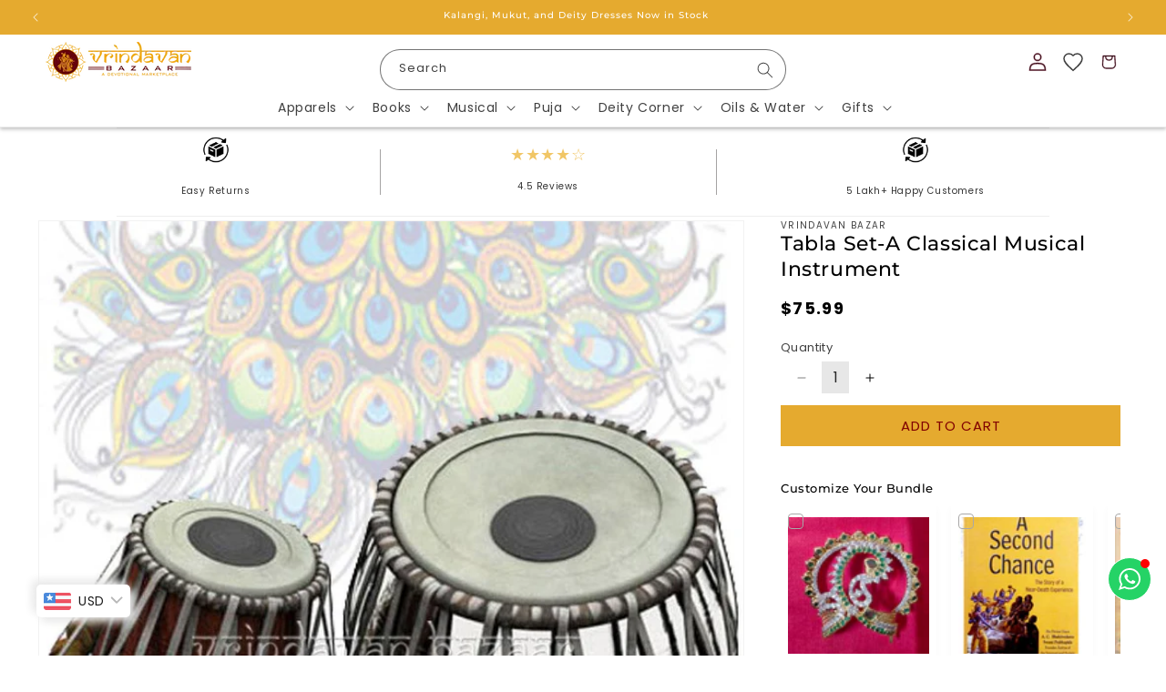

--- FILE ---
content_type: text/javascript; charset=utf-8
request_url: https://vrindavanbazaar.com/products/natural-gopi-chandan-tilak-for-lord-krishna-iskcon-scented-tilak-stick.js
body_size: 1100
content:
{"id":8660845297950,"title":"Gopi Chandan Tilak: Sacred Essence","handle":"natural-gopi-chandan-tilak-for-lord-krishna-iskcon-scented-tilak-stick","description":"\u003cp\u003e🌺 Introducing Gopi Chandan Tilak: Elevate Your Spiritual Journey 🌺\u003c\/p\u003e\n\u003cp\u003eDive into the sacred essence of devotion with Gopi Chandan Tilak, a fragrance that resonates with divine purity. Crafted meticulously, each application unveils a symphony of sacred aromas, stirring the depths of your soul.\u003c\/p\u003e\n\u003cp\u003eExperience the seamless touch of devotion with our smooth, stone-free tilak, a testament to our commitment to purity and reverence. Whether adorning the divine idols in your sanctuary or gracing your own forehead with reverence, Gopi Chandan Tilak is your perfect companion for both deity worship and personal rituals.\u003c\/p\u003e\n\u003cp\u003eEach 70-gram block encapsulates the divine blessings, ensuring every moment of your spiritual journey is imbued with sanctity. And for those seeking constant connection, our optional 24-pack ensures you're always adorned with the sacred mark of devotion.\u003c\/p\u003e\n\u003cp\u003eIndulge in Gopi Chandan Tilak, where every application is a prayer, and every moment a step closer to the divine. Let its fragrance guide you on the path of spiritual enlightenment.\u003c\/p\u003e","published_at":"2023-09-04T17:43:09+05:30","created_at":"2023-09-04T17:43:11+05:30","vendor":"Vrindavan Bazar","type":"","tags":["Best Sellers","Chandan","Puja \u0026 Worship","Worship Accessories"],"price":23,"price_min":23,"price_max":703,"available":true,"price_varies":true,"compare_at_price":null,"compare_at_price_min":0,"compare_at_price_max":0,"compare_at_price_varies":false,"variants":[{"id":46746459701534,"title":"1 \/ 70 grams","option1":"1","option2":"70 grams","option3":null,"sku":"CHANDAN26","requires_shipping":true,"taxable":true,"featured_image":{"id":43025711989022,"product_id":8660845297950,"position":1,"created_at":"2023-09-04T17:43:12+05:30","updated_at":"2023-09-04T17:43:12+05:30","alt":null,"width":800,"height":1008,"src":"https:\/\/cdn.shopify.com\/s\/files\/1\/0814\/1527\/4782\/products\/1893_0f84e2cc-7cb5-4537-a2fb-3335ddde59b6.jpg?v=1693829592","variant_ids":[46746459701534,46746459734302,46746459799838,46746459832606,46746459865374,46746459898142,46746459930910,46746459963678,49392939172126]},"available":true,"name":"Gopi Chandan Tilak: Sacred Essence - 1 \/ 70 grams","public_title":"1 \/ 70 grams","options":["1","70 grams"],"price":23,"weight":125,"compare_at_price":null,"inventory_management":"shopify","barcode":"CHANDAN26","featured_media":{"alt":null,"id":35417281855774,"position":1,"preview_image":{"aspect_ratio":0.794,"height":1008,"width":800,"src":"https:\/\/cdn.shopify.com\/s\/files\/1\/0814\/1527\/4782\/products\/1893_0f84e2cc-7cb5-4537-a2fb-3335ddde59b6.jpg?v=1693829592"}},"requires_selling_plan":false,"selling_plan_allocations":[]},{"id":46746459865374,"title":"1 \/ 140 grams","option1":"1","option2":"140 grams","option3":null,"sku":"CHANDAN30","requires_shipping":true,"taxable":true,"featured_image":{"id":43025711989022,"product_id":8660845297950,"position":1,"created_at":"2023-09-04T17:43:12+05:30","updated_at":"2023-09-04T17:43:12+05:30","alt":null,"width":800,"height":1008,"src":"https:\/\/cdn.shopify.com\/s\/files\/1\/0814\/1527\/4782\/products\/1893_0f84e2cc-7cb5-4537-a2fb-3335ddde59b6.jpg?v=1693829592","variant_ids":[46746459701534,46746459734302,46746459799838,46746459832606,46746459865374,46746459898142,46746459930910,46746459963678,49392939172126]},"available":true,"name":"Gopi Chandan Tilak: Sacred Essence - 1 \/ 140 grams","public_title":"1 \/ 140 grams","options":["1","140 grams"],"price":41,"weight":182,"compare_at_price":null,"inventory_management":"shopify","barcode":"CHANDAN30","featured_media":{"alt":null,"id":35417281855774,"position":1,"preview_image":{"aspect_ratio":0.794,"height":1008,"width":800,"src":"https:\/\/cdn.shopify.com\/s\/files\/1\/0814\/1527\/4782\/products\/1893_0f84e2cc-7cb5-4537-a2fb-3335ddde59b6.jpg?v=1693829592"}},"requires_selling_plan":false,"selling_plan_allocations":[]},{"id":46746459734302,"title":"3 \/ 70 grams","option1":"3","option2":"70 grams","option3":null,"sku":"CHANDAN27","requires_shipping":true,"taxable":true,"featured_image":{"id":43025711989022,"product_id":8660845297950,"position":1,"created_at":"2023-09-04T17:43:12+05:30","updated_at":"2023-09-04T17:43:12+05:30","alt":null,"width":800,"height":1008,"src":"https:\/\/cdn.shopify.com\/s\/files\/1\/0814\/1527\/4782\/products\/1893_0f84e2cc-7cb5-4537-a2fb-3335ddde59b6.jpg?v=1693829592","variant_ids":[46746459701534,46746459734302,46746459799838,46746459832606,46746459865374,46746459898142,46746459930910,46746459963678,49392939172126]},"available":true,"name":"Gopi Chandan Tilak: Sacred Essence - 3 \/ 70 grams","public_title":"3 \/ 70 grams","options":["3","70 grams"],"price":70,"weight":300,"compare_at_price":null,"inventory_management":"shopify","barcode":"CHANDAN27","featured_media":{"alt":null,"id":35417281855774,"position":1,"preview_image":{"aspect_ratio":0.794,"height":1008,"width":800,"src":"https:\/\/cdn.shopify.com\/s\/files\/1\/0814\/1527\/4782\/products\/1893_0f84e2cc-7cb5-4537-a2fb-3335ddde59b6.jpg?v=1693829592"}},"requires_selling_plan":false,"selling_plan_allocations":[]},{"id":46746459898142,"title":"3 \/ 140 grams","option1":"3","option2":"140 grams","option3":null,"sku":"CHANDAN31","requires_shipping":true,"taxable":true,"featured_image":{"id":43025711989022,"product_id":8660845297950,"position":1,"created_at":"2023-09-04T17:43:12+05:30","updated_at":"2023-09-04T17:43:12+05:30","alt":null,"width":800,"height":1008,"src":"https:\/\/cdn.shopify.com\/s\/files\/1\/0814\/1527\/4782\/products\/1893_0f84e2cc-7cb5-4537-a2fb-3335ddde59b6.jpg?v=1693829592","variant_ids":[46746459701534,46746459734302,46746459799838,46746459832606,46746459865374,46746459898142,46746459930910,46746459963678,49392939172126]},"available":true,"name":"Gopi Chandan Tilak: Sacred Essence - 3 \/ 140 grams","public_title":"3 \/ 140 grams","options":["3","140 grams"],"price":88,"weight":465,"compare_at_price":null,"inventory_management":"shopify","barcode":"CHANDAN31","featured_media":{"alt":null,"id":35417281855774,"position":1,"preview_image":{"aspect_ratio":0.794,"height":1008,"width":800,"src":"https:\/\/cdn.shopify.com\/s\/files\/1\/0814\/1527\/4782\/products\/1893_0f84e2cc-7cb5-4537-a2fb-3335ddde59b6.jpg?v=1693829592"}},"requires_selling_plan":false,"selling_plan_allocations":[]},{"id":46746459799838,"title":"5 \/ 70 grams","option1":"5","option2":"70 grams","option3":null,"sku":"CHANDAN28","requires_shipping":true,"taxable":true,"featured_image":{"id":43025711989022,"product_id":8660845297950,"position":1,"created_at":"2023-09-04T17:43:12+05:30","updated_at":"2023-09-04T17:43:12+05:30","alt":null,"width":800,"height":1008,"src":"https:\/\/cdn.shopify.com\/s\/files\/1\/0814\/1527\/4782\/products\/1893_0f84e2cc-7cb5-4537-a2fb-3335ddde59b6.jpg?v=1693829592","variant_ids":[46746459701534,46746459734302,46746459799838,46746459832606,46746459865374,46746459898142,46746459930910,46746459963678,49392939172126]},"available":true,"name":"Gopi Chandan Tilak: Sacred Essence - 5 \/ 70 grams","public_title":"5 \/ 70 grams","options":["5","70 grams"],"price":117,"weight":440,"compare_at_price":null,"inventory_management":"shopify","barcode":"CHANDAN28","featured_media":{"alt":null,"id":35417281855774,"position":1,"preview_image":{"aspect_ratio":0.794,"height":1008,"width":800,"src":"https:\/\/cdn.shopify.com\/s\/files\/1\/0814\/1527\/4782\/products\/1893_0f84e2cc-7cb5-4537-a2fb-3335ddde59b6.jpg?v=1693829592"}},"requires_selling_plan":false,"selling_plan_allocations":[]},{"id":46746459930910,"title":"5 \/ 140 grams","option1":"5","option2":"140 grams","option3":null,"sku":"CHANDAN32","requires_shipping":true,"taxable":true,"featured_image":{"id":43025711989022,"product_id":8660845297950,"position":1,"created_at":"2023-09-04T17:43:12+05:30","updated_at":"2023-09-04T17:43:12+05:30","alt":null,"width":800,"height":1008,"src":"https:\/\/cdn.shopify.com\/s\/files\/1\/0814\/1527\/4782\/products\/1893_0f84e2cc-7cb5-4537-a2fb-3335ddde59b6.jpg?v=1693829592","variant_ids":[46746459701534,46746459734302,46746459799838,46746459832606,46746459865374,46746459898142,46746459930910,46746459963678,49392939172126]},"available":true,"name":"Gopi Chandan Tilak: Sacred Essence - 5 \/ 140 grams","public_title":"5 \/ 140 grams","options":["5","140 grams"],"price":146,"weight":745,"compare_at_price":null,"inventory_management":"shopify","barcode":"CHANDAN32","featured_media":{"alt":null,"id":35417281855774,"position":1,"preview_image":{"aspect_ratio":0.794,"height":1008,"width":800,"src":"https:\/\/cdn.shopify.com\/s\/files\/1\/0814\/1527\/4782\/products\/1893_0f84e2cc-7cb5-4537-a2fb-3335ddde59b6.jpg?v=1693829592"}},"requires_selling_plan":false,"selling_plan_allocations":[]},{"id":46746459832606,"title":"12 in 1 BOX \/ 70 grams","option1":"12 in 1 BOX","option2":"70 grams","option3":null,"sku":"CHANDAN29","requires_shipping":true,"taxable":true,"featured_image":{"id":43025711989022,"product_id":8660845297950,"position":1,"created_at":"2023-09-04T17:43:12+05:30","updated_at":"2023-09-04T17:43:12+05:30","alt":null,"width":800,"height":1008,"src":"https:\/\/cdn.shopify.com\/s\/files\/1\/0814\/1527\/4782\/products\/1893_0f84e2cc-7cb5-4537-a2fb-3335ddde59b6.jpg?v=1693829592","variant_ids":[46746459701534,46746459734302,46746459799838,46746459832606,46746459865374,46746459898142,46746459930910,46746459963678,49392939172126]},"available":true,"name":"Gopi Chandan Tilak: Sacred Essence - 12 in 1 BOX \/ 70 grams","public_title":"12 in 1 BOX \/ 70 grams","options":["12 in 1 BOX","70 grams"],"price":322,"weight":1000,"compare_at_price":null,"inventory_management":"shopify","barcode":"CHANDAN29","featured_media":{"alt":null,"id":35417281855774,"position":1,"preview_image":{"aspect_ratio":0.794,"height":1008,"width":800,"src":"https:\/\/cdn.shopify.com\/s\/files\/1\/0814\/1527\/4782\/products\/1893_0f84e2cc-7cb5-4537-a2fb-3335ddde59b6.jpg?v=1693829592"}},"requires_selling_plan":false,"selling_plan_allocations":[]},{"id":46746459963678,"title":"12 in 1 BOX \/ 140 grams","option1":"12 in 1 BOX","option2":"140 grams","option3":null,"sku":"CHANDAN33","requires_shipping":true,"taxable":true,"featured_image":{"id":43025711989022,"product_id":8660845297950,"position":1,"created_at":"2023-09-04T17:43:12+05:30","updated_at":"2023-09-04T17:43:12+05:30","alt":null,"width":800,"height":1008,"src":"https:\/\/cdn.shopify.com\/s\/files\/1\/0814\/1527\/4782\/products\/1893_0f84e2cc-7cb5-4537-a2fb-3335ddde59b6.jpg?v=1693829592","variant_ids":[46746459701534,46746459734302,46746459799838,46746459832606,46746459865374,46746459898142,46746459930910,46746459963678,49392939172126]},"available":true,"name":"Gopi Chandan Tilak: Sacred Essence - 12 in 1 BOX \/ 140 grams","public_title":"12 in 1 BOX \/ 140 grams","options":["12 in 1 BOX","140 grams"],"price":445,"weight":1800,"compare_at_price":null,"inventory_management":"shopify","barcode":"CHANDAN33","featured_media":{"alt":null,"id":35417281855774,"position":1,"preview_image":{"aspect_ratio":0.794,"height":1008,"width":800,"src":"https:\/\/cdn.shopify.com\/s\/files\/1\/0814\/1527\/4782\/products\/1893_0f84e2cc-7cb5-4537-a2fb-3335ddde59b6.jpg?v=1693829592"}},"requires_selling_plan":false,"selling_plan_allocations":[]},{"id":49392939172126,"title":"24 in 1 Box (only for small) \/ 70 grams","option1":"24 in 1 Box (only for small)","option2":"70 grams","option3":null,"sku":"","requires_shipping":true,"taxable":true,"featured_image":{"id":43025711989022,"product_id":8660845297950,"position":1,"created_at":"2023-09-04T17:43:12+05:30","updated_at":"2023-09-04T17:43:12+05:30","alt":null,"width":800,"height":1008,"src":"https:\/\/cdn.shopify.com\/s\/files\/1\/0814\/1527\/4782\/products\/1893_0f84e2cc-7cb5-4537-a2fb-3335ddde59b6.jpg?v=1693829592","variant_ids":[46746459701534,46746459734302,46746459799838,46746459832606,46746459865374,46746459898142,46746459930910,46746459963678,49392939172126]},"available":true,"name":"Gopi Chandan Tilak: Sacred Essence - 24 in 1 Box (only for small) \/ 70 grams","public_title":"24 in 1 Box (only for small) \/ 70 grams","options":["24 in 1 Box (only for small)","70 grams"],"price":703,"weight":2100,"compare_at_price":null,"inventory_management":"shopify","barcode":"CHANDAN33","featured_media":{"alt":null,"id":35417281855774,"position":1,"preview_image":{"aspect_ratio":0.794,"height":1008,"width":800,"src":"https:\/\/cdn.shopify.com\/s\/files\/1\/0814\/1527\/4782\/products\/1893_0f84e2cc-7cb5-4537-a2fb-3335ddde59b6.jpg?v=1693829592"}},"requires_selling_plan":false,"selling_plan_allocations":[]}],"images":["\/\/cdn.shopify.com\/s\/files\/1\/0814\/1527\/4782\/products\/1893_0f84e2cc-7cb5-4537-a2fb-3335ddde59b6.jpg?v=1693829592","\/\/cdn.shopify.com\/s\/files\/1\/0814\/1527\/4782\/products\/1896_6758860b-5c5a-4f12-a467-10849fe53a25.jpg?v=1693829592"],"featured_image":"\/\/cdn.shopify.com\/s\/files\/1\/0814\/1527\/4782\/products\/1893_0f84e2cc-7cb5-4537-a2fb-3335ddde59b6.jpg?v=1693829592","options":[{"name":"Number of pieces","position":1,"values":["1","3","5","12 in 1 BOX","24 in 1 Box (only for small)"]},{"name":"Size","position":2,"values":["70 grams","140 grams"]}],"url":"\/products\/natural-gopi-chandan-tilak-for-lord-krishna-iskcon-scented-tilak-stick","media":[{"alt":null,"id":35417281855774,"position":1,"preview_image":{"aspect_ratio":0.794,"height":1008,"width":800,"src":"https:\/\/cdn.shopify.com\/s\/files\/1\/0814\/1527\/4782\/products\/1893_0f84e2cc-7cb5-4537-a2fb-3335ddde59b6.jpg?v=1693829592"},"aspect_ratio":0.794,"height":1008,"media_type":"image","src":"https:\/\/cdn.shopify.com\/s\/files\/1\/0814\/1527\/4782\/products\/1893_0f84e2cc-7cb5-4537-a2fb-3335ddde59b6.jpg?v=1693829592","width":800},{"alt":null,"id":35417281888542,"position":2,"preview_image":{"aspect_ratio":0.794,"height":1008,"width":800,"src":"https:\/\/cdn.shopify.com\/s\/files\/1\/0814\/1527\/4782\/products\/1896_6758860b-5c5a-4f12-a467-10849fe53a25.jpg?v=1693829592"},"aspect_ratio":0.794,"height":1008,"media_type":"image","src":"https:\/\/cdn.shopify.com\/s\/files\/1\/0814\/1527\/4782\/products\/1896_6758860b-5c5a-4f12-a467-10849fe53a25.jpg?v=1693829592","width":800}],"requires_selling_plan":false,"selling_plan_groups":[]}

--- FILE ---
content_type: text/javascript; charset=utf-8
request_url: https://vrindavanbazaar.com/products/hare-krishna-scented-gopi-chandan.js
body_size: 479
content:
{"id":8660846903582,"title":"Hare Krishna Scented Gopi Chandan 120-140 gm","handle":"hare-krishna-scented-gopi-chandan","description":"\u003cp\u003e🌸 Hare Krishna Scented Gopi Chandan: Divine Essence 🌸\u003c\/p\u003e\n\u003cp\u003eExperience the divine fragrance of Hare Krishna Scented Gopi Chandan, crafted from the sacred soil of \"Braj Bhoomi.\" This cooling and earthy scent embodies the purity of Vrindavan, invoking the presence of Lord Krishna Himself.\u003c\/p\u003e\n\u003cp\u003eUsed by devotees for generations, Gopi Chandan Tika holds the essence of devotion, symbolizing the eternal connection between the devotee and the divine. Whether in religious ceremonies or daily rituals, its pure fragrance enriches every moment with sanctity.\u003c\/p\u003e\n\u003cp\u003eJoin the tradition and infuse your surroundings with the sacred aroma of Hare Krishna Scented Gopi Chandan, elevating every offering to Lord Krishna.\u003c\/p\u003e","published_at":"2023-09-04T17:43:30+05:30","created_at":"2023-09-04T17:43:34+05:30","vendor":"Vrindavan Bazar","type":"","tags":["Best Sellers","Chandan","Puja \u0026 Worship","Worship Accessories"],"price":35,"price_min":35,"price_max":387,"available":true,"price_varies":true,"compare_at_price":null,"compare_at_price_min":0,"compare_at_price_max":0,"compare_at_price_varies":false,"variants":[{"id":48210602885406,"title":"1","option1":"1","option2":null,"option3":null,"sku":"CHANDAN16","requires_shipping":true,"taxable":true,"featured_image":{"id":43025717035294,"product_id":8660846903582,"position":1,"created_at":"2023-09-04T17:43:34+05:30","updated_at":"2023-09-04T17:43:34+05:30","alt":null,"width":800,"height":1008,"src":"https:\/\/cdn.shopify.com\/s\/files\/1\/0814\/1527\/4782\/products\/1759.jpg?v=1693829614","variant_ids":[48210602885406,48210602918174]},"available":true,"name":"Hare Krishna Scented Gopi Chandan 120-140 gm - 1","public_title":"1","options":["1"],"price":35,"weight":200,"compare_at_price":null,"inventory_management":"shopify","barcode":"CHANDAN16","featured_media":{"alt":null,"id":35417286803742,"position":1,"preview_image":{"aspect_ratio":0.794,"height":1008,"width":800,"src":"https:\/\/cdn.shopify.com\/s\/files\/1\/0814\/1527\/4782\/products\/1759.jpg?v=1693829614"}},"requires_selling_plan":false,"selling_plan_allocations":[]},{"id":48210602918174,"title":"3","option1":"3","option2":null,"option3":null,"sku":"CHANDAN17","requires_shipping":true,"taxable":true,"featured_image":{"id":43025717035294,"product_id":8660846903582,"position":1,"created_at":"2023-09-04T17:43:34+05:30","updated_at":"2023-09-04T17:43:34+05:30","alt":null,"width":800,"height":1008,"src":"https:\/\/cdn.shopify.com\/s\/files\/1\/0814\/1527\/4782\/products\/1759.jpg?v=1693829614","variant_ids":[48210602885406,48210602918174]},"available":true,"name":"Hare Krishna Scented Gopi Chandan 120-140 gm - 3","public_title":"3","options":["3"],"price":105,"weight":200,"compare_at_price":null,"inventory_management":"shopify","barcode":"CHANDAN16","featured_media":{"alt":null,"id":35417286803742,"position":1,"preview_image":{"aspect_ratio":0.794,"height":1008,"width":800,"src":"https:\/\/cdn.shopify.com\/s\/files\/1\/0814\/1527\/4782\/products\/1759.jpg?v=1693829614"}},"requires_selling_plan":false,"selling_plan_allocations":[]},{"id":48210602950942,"title":"6","option1":"6","option2":null,"option3":null,"sku":"CHANDAN18","requires_shipping":true,"taxable":true,"featured_image":{"id":45719983587614,"product_id":8660846903582,"position":5,"created_at":"2024-04-11T15:16:21+05:30","updated_at":"2024-04-11T15:16:22+05:30","alt":null,"width":2513,"height":3491,"src":"https:\/\/cdn.shopify.com\/s\/files\/1\/0814\/1527\/4782\/files\/chan.jpg?v=1712828782","variant_ids":[48210602950942,48210602983710]},"available":true,"name":"Hare Krishna Scented Gopi Chandan 120-140 gm - 6","public_title":"6","options":["6"],"price":164,"weight":200,"compare_at_price":null,"inventory_management":"shopify","barcode":"CHANDAN16","featured_media":{"alt":null,"id":38168002068766,"position":5,"preview_image":{"aspect_ratio":0.72,"height":3491,"width":2513,"src":"https:\/\/cdn.shopify.com\/s\/files\/1\/0814\/1527\/4782\/files\/chan.jpg?v=1712828782"}},"requires_selling_plan":false,"selling_plan_allocations":[]},{"id":48210602983710,"title":"12","option1":"12","option2":null,"option3":null,"sku":"CHANDAN19","requires_shipping":true,"taxable":true,"featured_image":{"id":45719983587614,"product_id":8660846903582,"position":5,"created_at":"2024-04-11T15:16:21+05:30","updated_at":"2024-04-11T15:16:22+05:30","alt":null,"width":2513,"height":3491,"src":"https:\/\/cdn.shopify.com\/s\/files\/1\/0814\/1527\/4782\/files\/chan.jpg?v=1712828782","variant_ids":[48210602950942,48210602983710]},"available":true,"name":"Hare Krishna Scented Gopi Chandan 120-140 gm - 12","public_title":"12","options":["12"],"price":387,"weight":200,"compare_at_price":null,"inventory_management":"shopify","barcode":"CHANDAN16","featured_media":{"alt":null,"id":38168002068766,"position":5,"preview_image":{"aspect_ratio":0.72,"height":3491,"width":2513,"src":"https:\/\/cdn.shopify.com\/s\/files\/1\/0814\/1527\/4782\/files\/chan.jpg?v=1712828782"}},"requires_selling_plan":false,"selling_plan_allocations":[]}],"images":["\/\/cdn.shopify.com\/s\/files\/1\/0814\/1527\/4782\/products\/1759.jpg?v=1693829614","\/\/cdn.shopify.com\/s\/files\/1\/0814\/1527\/4782\/products\/1760.jpg?v=1693829614","\/\/cdn.shopify.com\/s\/files\/1\/0814\/1527\/4782\/products\/1761.jpg?v=1693829614","\/\/cdn.shopify.com\/s\/files\/1\/0814\/1527\/4782\/products\/1896_3efd6e68-c0b4-4678-8f8a-a5c3d65c2405.jpg?v=1693829614","\/\/cdn.shopify.com\/s\/files\/1\/0814\/1527\/4782\/files\/chan.jpg?v=1712828782"],"featured_image":"\/\/cdn.shopify.com\/s\/files\/1\/0814\/1527\/4782\/products\/1759.jpg?v=1693829614","options":[{"name":"No. of pieces","position":1,"values":["1","3","6","12"]}],"url":"\/products\/hare-krishna-scented-gopi-chandan","media":[{"alt":null,"id":35417286803742,"position":1,"preview_image":{"aspect_ratio":0.794,"height":1008,"width":800,"src":"https:\/\/cdn.shopify.com\/s\/files\/1\/0814\/1527\/4782\/products\/1759.jpg?v=1693829614"},"aspect_ratio":0.794,"height":1008,"media_type":"image","src":"https:\/\/cdn.shopify.com\/s\/files\/1\/0814\/1527\/4782\/products\/1759.jpg?v=1693829614","width":800},{"alt":null,"id":35417286836510,"position":2,"preview_image":{"aspect_ratio":0.794,"height":1008,"width":800,"src":"https:\/\/cdn.shopify.com\/s\/files\/1\/0814\/1527\/4782\/products\/1760.jpg?v=1693829614"},"aspect_ratio":0.794,"height":1008,"media_type":"image","src":"https:\/\/cdn.shopify.com\/s\/files\/1\/0814\/1527\/4782\/products\/1760.jpg?v=1693829614","width":800},{"alt":null,"id":35417286869278,"position":3,"preview_image":{"aspect_ratio":0.794,"height":1008,"width":800,"src":"https:\/\/cdn.shopify.com\/s\/files\/1\/0814\/1527\/4782\/products\/1761.jpg?v=1693829614"},"aspect_ratio":0.794,"height":1008,"media_type":"image","src":"https:\/\/cdn.shopify.com\/s\/files\/1\/0814\/1527\/4782\/products\/1761.jpg?v=1693829614","width":800},{"alt":null,"id":35417286902046,"position":4,"preview_image":{"aspect_ratio":0.794,"height":1008,"width":800,"src":"https:\/\/cdn.shopify.com\/s\/files\/1\/0814\/1527\/4782\/products\/1896_3efd6e68-c0b4-4678-8f8a-a5c3d65c2405.jpg?v=1693829614"},"aspect_ratio":0.794,"height":1008,"media_type":"image","src":"https:\/\/cdn.shopify.com\/s\/files\/1\/0814\/1527\/4782\/products\/1896_3efd6e68-c0b4-4678-8f8a-a5c3d65c2405.jpg?v=1693829614","width":800},{"alt":null,"id":38168002068766,"position":5,"preview_image":{"aspect_ratio":0.72,"height":3491,"width":2513,"src":"https:\/\/cdn.shopify.com\/s\/files\/1\/0814\/1527\/4782\/files\/chan.jpg?v=1712828782"},"aspect_ratio":0.72,"height":3491,"media_type":"image","src":"https:\/\/cdn.shopify.com\/s\/files\/1\/0814\/1527\/4782\/files\/chan.jpg?v=1712828782","width":2513}],"requires_selling_plan":false,"selling_plan_groups":[]}

--- FILE ---
content_type: text/javascript; charset=utf-8
request_url: https://vrindavanbazaar.com/products/tabla-set-a-classical-musical-instrument.js
body_size: 248
content:
{"id":8660701937950,"title":"Tabla Set-A Classical Musical Instrument","handle":"tabla-set-a-classical-musical-instrument","description":" This Complete tabla set consists of two single headed, barrel shaped small drums of slightly different size and shapes,smaller pakhawaj head for the dayan, the naqqara kettledrum for the bayan, and the flexible use of the bass of the dholak.","published_at":"2023-09-04T16:42:29+05:30","created_at":"2023-09-04T16:42:30+05:30","vendor":"Vrindavan bazar","type":"Musical Instruments,Tabla Set","tags":["Musical Instruments","Tabla Set"],"price":7599,"price_min":7599,"price_max":7599,"available":true,"price_varies":false,"compare_at_price":null,"compare_at_price_min":0,"compare_at_price_max":0,"compare_at_price_varies":false,"variants":[{"id":46745957237022,"title":"Default Title","option1":"Default Title","option2":null,"option3":null,"sku":"MUS25","requires_shipping":true,"taxable":true,"featured_image":null,"available":true,"name":"Tabla Set-A Classical Musical Instrument","public_title":null,"options":["Default Title"],"price":7599,"weight":18000,"compare_at_price":null,"inventory_management":"shopify","barcode":"MUS25","requires_selling_plan":false,"selling_plan_allocations":[]}],"images":["\/\/cdn.shopify.com\/s\/files\/1\/0814\/1527\/4782\/products\/110.jpg?v=1693825950"],"featured_image":"\/\/cdn.shopify.com\/s\/files\/1\/0814\/1527\/4782\/products\/110.jpg?v=1693825950","options":[{"name":"Title","position":1,"values":["Default Title"]}],"url":"\/products\/tabla-set-a-classical-musical-instrument","media":[{"alt":null,"id":35416703172894,"position":1,"preview_image":{"aspect_ratio":0.794,"height":1008,"width":800,"src":"https:\/\/cdn.shopify.com\/s\/files\/1\/0814\/1527\/4782\/products\/110.jpg?v=1693825950"},"aspect_ratio":0.794,"height":1008,"media_type":"image","src":"https:\/\/cdn.shopify.com\/s\/files\/1\/0814\/1527\/4782\/products\/110.jpg?v=1693825950","width":800}],"requires_selling_plan":false,"selling_plan_groups":[]}

--- FILE ---
content_type: application/javascript
request_url: https://aov-boost-sales.pages.dev/scripttag/avada-offer-src_boost_components_StickyBar_StickyBar_js.278a1e2b275f436d5899.bundle.js
body_size: 7907
content:
(self.avadaOfferChunkLoader=self.avadaOfferChunkLoader||[]).push([["src_boost_components_StickyBar_StickyBar_js"],{3362:(B,t,e)=>{e.r(t),e.d(t,{default:()=>V});var A=e(4242),t=e(4204),r=e.n(t),n=e(121),g=e(2339),a=e(673),o=e(6456),D=e(5995);e(7879);function i(t){return(i="function"==typeof Symbol&&"symbol"==typeof Symbol.iterator?function(t){return typeof t}:function(t){return t&&"function"==typeof Symbol&&t.constructor===Symbol&&t!==Symbol.prototype?"symbol":typeof t})(t)}function c(e,t){var r,n=Object.keys(e);return Object.getOwnPropertySymbols&&(r=Object.getOwnPropertySymbols(e),t&&(r=r.filter(function(t){return Object.getOwnPropertyDescriptor(e,t).enumerable})),n.push.apply(n,r)),n}function l(n){for(var t=1;t<arguments.length;t++){var a=null!=arguments[t]?arguments[t]:{};t%2?c(Object(a),!0).forEach(function(t){var e,r;e=n,r=a[t=t],(t=(t=>(t=((t,e)=>{if("object"!=i(t)||!t)return t;var r=t[Symbol.toPrimitive];if(void 0===r)return("string"===e?String:Number)(t);if("object"!=i(r=r.call(t,e||"default")))return r;throw new TypeError("@@toPrimitive must return a primitive value.")})(t,"string"),"symbol"==i(t)?t:t+""))(t))in e?Object.defineProperty(e,t,{value:r,enumerable:!0,configurable:!0,writable:!0}):e[t]=r}):Object.getOwnPropertyDescriptors?Object.defineProperties(n,Object.getOwnPropertyDescriptors(a)):c(Object(a)).forEach(function(t){Object.defineProperty(n,t,Object.getOwnPropertyDescriptor(a,t))})}return n}function u(t){var e=t.src,r=t.selectable,n=t.onSelect,a=void 0===n?function(){}:n,n=t.hasIcon,t=t.hasBorder;return A.default.createElement("div",{className:"Avada-ThumbnailImage__Wrapper",style:void 0===t||t?{border:"1px solid #e3e3e3"}:{}},A.default.createElement("div",{className:"Avada-ThumbnailImage__Image"},A.default.createElement("img",{alt:"",src:e}),void 0!==r&&r&&A.default.createElement("div",{className:"Avada-ThumbnailImage__Checkbox"},A.default.createElement(o.A,{checked:isSelected,onChange:function(){a(l(l({},data),{},{price:selectedVariant.price,variant:selectedVariant}))}}))),void 0!==n&&n&&A.default.createElement("div",{className:"Avada-ThumbnailImage__PlusIcon"},A.default.createElement(D.c1,null)))}u.propTypes={src:t.string,selectable:t.bool,onSelect:t.func,hasIcon:t.bool,hasBorder:t.bool};let p=u;function b(t){var e=t.status,r=t.productToShow,n=t.handleAddToCart,a=(t=(0,A.useContext)(g.l)).shop,t=t.input,o=(l=(0,h.A)({products:[r],singleProduct:r,isMobile:!1,showLabel:!1,withQuantity:t.showQtyInput})).selectedVariant,i=l.variantSelection,c=l.quantityPerProduct[l.selectedProduct.id],l=o.price,u=o.compareAtPrice,d={actionColor:t.buttonBackgroundColor,actionTextColor:t.buttonTextColor};return A.default.createElement(A.default.Fragment,null,A.default.createElement("div",{className:"Avada-StickyATC-ProductInfo__Left"},t.showProductImage&&A.default.createElement(p,{src:r.image}),A.default.createElement("div",{className:"Avada-StickyATC-Heading"},A.default.createElement("span",{className:"Avada-StickyATC-Title",style:{color:t.productNameColor}},r.title),t.showProductPrice&&A.default.createElement("div",{className:"Avada-StickyATC-Price"},A.default.createElement("span",{className:"Avada-StickyATC-DiscountPrice",style:{color:t.priceColor}},(0,v.A)({currency:a.currency,value:l*c})),u&&A.default.createElement("span",{className:"Avada-StickyATC-ActualPrice",style:{color:t.specialPriceColor}},(0,v.A)({currency:a.currency,value:u*c}))))),A.default.createElement("div",{className:"Avada-StickyATC-ProductInfo__Right"},i(!1,null,t.qtyText),A.default.createElement(y.A,{handleAddToCart:function(){return n(o.id,c)},status:e,setting:d,text:t.customBtn?t.btnAddCartText:void 0})))}function T(t){var e=t.status,r=t.productToShow,n=t.handleAddToCart,a=(t=(0,A.useContext)(g.l)).shop,t=t.input,o=(d=(0,h.A)({products:[r],singleProduct:r,isMobile:!1,showLabel:!1,withQuantity:!1})).selectedVariant,i=d.selectedProduct,c=d.variantSelection,l=d.handleChangeQuantity,u=d.quantityPerProduct[i.id],d=o.price,s=o.compareAtPrice,f={actionColor:t.buttonBackgroundColor,actionTextColor:t.buttonTextColor};return A.default.createElement(A.default.Fragment,null,A.default.createElement("div",{className:"Avada-StickyATC-ProductInfo__Top",style:{margin:t.showVariantMobile||t.showQtyInput?"":"0 10px 0 0"}},t.showProductImage&&A.default.createElement(p,{src:r.image}),A.default.createElement("div",{className:"Avada-StickyATC-Heading"},A.default.createElement("span",{className:"Avada-StickyATC-Title",style:{color:t.productNameColor}},r.title),t.showProductPrice&&A.default.createElement("div",{className:"Avada-StickyATC-Price"},A.default.createElement("span",{className:"Avada-StickyATC-DiscountPrice",style:{color:t.priceColor}},(0,v.A)({currency:a.currency,value:d*u})),s&&A.default.createElement("span",{className:"Avada-StickyATC-ActualPrice",style:{color:t.specialPriceColor}},(0,v.A)({currency:a.currency,value:s*u}))))),t.showQtyInput&&A.default.createElement("div",{className:"Avada-StickyATC-Quantity"},A.default.createElement("span",null,t.qtyText),A.default.createElement("input",{value:u,onChange:function(t){return l(i.id,t.target.value)}})),t.showVariantMobile&&c(),A.default.createElement(y.A,{setting:f,status:e,handleAddToCart:function(){return n(o.id,u)},text:t.customBtn?t.btnAddCartText:void 0}))}var v=e(5957),y=e(6566),h=e(897),S=(b.propTypes={status:r().string,productToShow:r().object,handleAddToCart:r().func},T.propTypes={isPreview:r().bool,status:r().string,productToShow:r().object,handleAddToCart:r().func},e(8065)),w=(e(5203),e(9765)),C=e(6088),_=e(8686),M=e(4755),x=e(5562),P=(e(7659),e(9937)),k=e(1068),Q=e(7208),F=e(1226);function I(t){return(I="function"==typeof Symbol&&"symbol"==typeof Symbol.iterator?function(t){return typeof t}:function(t){return t&&"function"==typeof Symbol&&t.constructor===Symbol&&t!==Symbol.prototype?"symbol":typeof t})(t)}function E(){E=function(){return i};var l,i={},t=Object.prototype,u=t.hasOwnProperty,d=Object.defineProperty||function(t,e,r){t[e]=r.value},e="function"==typeof Symbol?Symbol:{},n=e.iterator||"@@iterator",r=e.asyncIterator||"@@asyncIterator",a=e.toStringTag||"@@toStringTag";function o(t,e,r){return Object.defineProperty(t,e,{value:r,enumerable:!0,configurable:!0,writable:!0}),t[e]}try{o({},"")}catch(l){o=function(t,e,r){return t[e]=r}}function c(t,e,r,n){var a,o,i,c,e=e&&e.prototype instanceof m?e:m,e=Object.create(e.prototype),n=new x(n||[]);return d(e,"_invoke",{value:(a=t,o=r,i=n,c=f,function(t,e){if(c===v)throw Error("Generator is already running");if(c===y){if("throw"===t)throw e;return{value:l,done:!0}}for(i.method=t,i.arg=e;;){var r=i.delegate;if(r){r=function t(e,r){var n=r.method,a=e.iterator[n];if(a===l)return r.delegate=null,"throw"===n&&e.iterator.return&&(r.method="return",r.arg=l,t(e,r),"throw"===r.method)||"return"!==n&&(r.method="throw",r.arg=new TypeError("The iterator does not provide a '"+n+"' method")),h;n=s(a,e.iterator,r.arg);if("throw"===n.type)return r.method="throw",r.arg=n.arg,r.delegate=null,h;a=n.arg;return a?a.done?(r[e.resultName]=a.value,r.next=e.nextLoc,"return"!==r.method&&(r.method="next",r.arg=l),r.delegate=null,h):a:(r.method="throw",r.arg=new TypeError("iterator result is not an object"),r.delegate=null,h)}(r,i);if(r){if(r===h)continue;return r}}if("next"===i.method)i.sent=i._sent=i.arg;else if("throw"===i.method){if(c===f)throw c=y,i.arg;i.dispatchException(i.arg)}else"return"===i.method&&i.abrupt("return",i.arg);c=v;r=s(a,o,i);if("normal"===r.type){if(c=i.done?y:p,r.arg===h)continue;return{value:r.arg,done:i.done}}"throw"===r.type&&(c=y,i.method="throw",i.arg=r.arg)}})}),e}function s(t,e,r){try{return{type:"normal",arg:t.call(e,r)}}catch(t){return{type:"throw",arg:t}}}i.wrap=c;var f="suspendedStart",p="suspendedYield",v="executing",y="completed",h={};function m(){}function A(){}function g(){}var e={},b=(o(e,n,function(){return this}),Object.getPrototypeOf),b=b&&b(b(P([]))),T=(b&&b!==t&&u.call(b,n)&&(e=b),g.prototype=m.prototype=Object.create(e));function S(t){["next","throw","return"].forEach(function(e){o(t,e,function(t){return this._invoke(e,t)})})}function w(i,c){var e;d(this,"_invoke",{value:function(r,n){function t(){return new c(function(t,e){!function e(t,r,n,a){var o,t=s(i[t],i,r);if("throw"!==t.type)return(r=(o=t.arg).value)&&"object"==I(r)&&u.call(r,"__await")?c.resolve(r.__await).then(function(t){e("next",t,n,a)},function(t){e("throw",t,n,a)}):c.resolve(r).then(function(t){o.value=t,n(o)},function(t){return e("throw",t,n,a)});a(t.arg)}(r,n,t,e)})}return e=e?e.then(t,t):t()}})}function C(t){var e={tryLoc:t[0]};1 in t&&(e.catchLoc=t[1]),2 in t&&(e.finallyLoc=t[2],e.afterLoc=t[3]),this.tryEntries.push(e)}function _(t){var e=t.completion||{};e.type="normal",delete e.arg,t.completion=e}function x(t){this.tryEntries=[{tryLoc:"root"}],t.forEach(C,this),this.reset(!0)}function P(e){if(e||""===e){var r,t=e[n];if(t)return t.call(e);if("function"==typeof e.next)return e;if(!isNaN(e.length))return r=-1,(t=function t(){for(;++r<e.length;)if(u.call(e,r))return t.value=e[r],t.done=!1,t;return t.value=l,t.done=!0,t}).next=t}throw new TypeError(I(e)+" is not iterable")}return d(T,"constructor",{value:A.prototype=g,configurable:!0}),d(g,"constructor",{value:A,configurable:!0}),A.displayName=o(g,a,"GeneratorFunction"),i.isGeneratorFunction=function(t){t="function"==typeof t&&t.constructor;return!!t&&(t===A||"GeneratorFunction"===(t.displayName||t.name))},i.mark=function(t){return Object.setPrototypeOf?Object.setPrototypeOf(t,g):(t.__proto__=g,o(t,a,"GeneratorFunction")),t.prototype=Object.create(T),t},i.awrap=function(t){return{__await:t}},S(w.prototype),o(w.prototype,r,function(){return this}),i.AsyncIterator=w,i.async=function(t,e,r,n,a){void 0===a&&(a=Promise);var o=new w(c(t,e,r,n),a);return i.isGeneratorFunction(e)?o:o.next().then(function(t){return t.done?t.value:o.next()})},S(T),o(T,a,"Generator"),o(T,n,function(){return this}),o(T,"toString",function(){return"[object Generator]"}),i.keys=function(t){var e,r=Object(t),n=[];for(e in r)n.push(e);return n.reverse(),function t(){for(;n.length;){var e=n.pop();if(e in r)return t.value=e,t.done=!1,t}return t.done=!0,t}},i.values=P,x.prototype={constructor:x,reset:function(t){if(this.prev=0,this.next=0,this.sent=this._sent=l,this.done=!1,this.delegate=null,this.method="next",this.arg=l,this.tryEntries.forEach(_),!t)for(var e in this)"t"===e.charAt(0)&&u.call(this,e)&&!isNaN(+e.slice(1))&&(this[e]=l)},stop:function(){this.done=!0;var t=this.tryEntries[0].completion;if("throw"===t.type)throw t.arg;return this.rval},dispatchException:function(r){if(this.done)throw r;var n=this;function t(t,e){return o.type="throw",o.arg=r,n.next=t,e&&(n.method="next",n.arg=l),!!e}for(var e=this.tryEntries.length-1;0<=e;--e){var a=this.tryEntries[e],o=a.completion;if("root"===a.tryLoc)return t("end");if(a.tryLoc<=this.prev){var i=u.call(a,"catchLoc"),c=u.call(a,"finallyLoc");if(i&&c){if(this.prev<a.catchLoc)return t(a.catchLoc,!0);if(this.prev<a.finallyLoc)return t(a.finallyLoc)}else if(i){if(this.prev<a.catchLoc)return t(a.catchLoc,!0)}else{if(!c)throw Error("try statement without catch or finally");if(this.prev<a.finallyLoc)return t(a.finallyLoc)}}}},abrupt:function(t,e){for(var r=this.tryEntries.length-1;0<=r;--r){var n=this.tryEntries[r];if(n.tryLoc<=this.prev&&u.call(n,"finallyLoc")&&this.prev<n.finallyLoc){var a=n;break}}var o=(a=a&&("break"===t||"continue"===t)&&a.tryLoc<=e&&e<=a.finallyLoc?null:a)?a.completion:{};return o.type=t,o.arg=e,a?(this.method="next",this.next=a.finallyLoc,h):this.complete(o)},complete:function(t,e){if("throw"===t.type)throw t.arg;return"break"===t.type||"continue"===t.type?this.next=t.arg:"return"===t.type?(this.rval=this.arg=t.arg,this.method="return",this.next="end"):"normal"===t.type&&e&&(this.next=e),h},finish:function(t){for(var e=this.tryEntries.length-1;0<=e;--e){var r=this.tryEntries[e];if(r.finallyLoc===t)return this.complete(r.completion,r.afterLoc),_(r),h}},catch:function(t){for(var e=this.tryEntries.length-1;0<=e;--e){var r,n,a=this.tryEntries[e];if(a.tryLoc===t)return"throw"===(r=a.completion).type&&(n=r.arg,_(a)),n}throw Error("illegal catch attempt")},delegateYield:function(t,e,r){return this.delegate={iterator:P(t),resultName:e,nextLoc:r},"next"===this.method&&(this.arg=l),h}},i}function O(t,e,r,n,a,o,i){try{var c=t[o](i),l=c.value}catch(t){return r(t)}c.done?e(l):Promise.resolve(l).then(n,a)}function d(e,t){var r,n=Object.keys(e);return Object.getOwnPropertySymbols&&(r=Object.getOwnPropertySymbols(e),t&&(r=r.filter(function(t){return Object.getOwnPropertyDescriptor(e,t).enumerable})),n.push.apply(n,r)),n}function j(n){for(var t=1;t<arguments.length;t++){var a=null!=arguments[t]?arguments[t]:{};t%2?d(Object(a),!0).forEach(function(t){var e,r;e=n,r=a[t=t],(t=(t=>(t=((t,e)=>{if("object"!=I(t)||!t)return t;var r=t[Symbol.toPrimitive];if(void 0===r)return("string"===e?String:Number)(t);if("object"!=I(r=r.call(t,e||"default")))return r;throw new TypeError("@@toPrimitive must return a primitive value.")})(t,"string"),"symbol"==I(t)?t:t+""))(t))in e?Object.defineProperty(e,t,{value:r,enumerable:!0,configurable:!0,writable:!0}):e[t]=r}):Object.getOwnPropertyDescriptors?Object.defineProperties(n,Object.getOwnPropertyDescriptors(a)):d(Object(a)).forEach(function(t){Object.defineProperty(n,t,Object.getOwnPropertyDescriptor(a,t))})}return n}function L(t,e){var r,n,a,o,i="undefined"!=typeof Symbol&&t[Symbol.iterator]||t["@@iterator"];if(i)return a=!(n=!0),{s:function(){i=i.call(t)},n:function(){var t=i.next();return n=t.done,t},e:function(t){a=!0,r=t},f:function(){try{n||null==i.return||i.return()}finally{if(a)throw r}}};if(Array.isArray(t)||(i=s(t))||e&&t&&"number"==typeof t.length)return i&&(t=i),o=0,{s:e=function(){},n:function(){return o>=t.length?{done:!0}:{done:!1,value:t[o++]}},e:function(t){throw t},f:e};throw new TypeError("Invalid attempt to iterate non-iterable instance.\nIn order to be iterable, non-array objects must have a [Symbol.iterator]() method.")}function N(t,e){return(t=>{if(Array.isArray(t))return t})(t)||((t,e)=>{var r=null==t?null:"undefined"!=typeof Symbol&&t[Symbol.iterator]||t["@@iterator"];if(null!=r){var n,a,o,i,c=[],l=!0,u=!1;try{if(o=(r=r.call(t)).next,0===e){if(Object(r)!==r)return;l=!1}else for(;!(l=(n=o.call(r)).done)&&(c.push(n.value),c.length!==e);l=!0);}catch(t){u=!0,a=t}finally{try{if(!l&&null!=r.return&&(i=r.return(),Object(i)!==i))return}finally{if(u)throw a}}return c}})(t,e)||s(t,e)||(()=>{throw new TypeError("Invalid attempt to destructure non-iterable instance.\nIn order to be iterable, non-array objects must have a [Symbol.iterator]() method.")})()}function s(t,e){var r;if(t)return"string"==typeof t?f(t,e):"Map"===(r="Object"===(r={}.toString.call(t).slice(8,-1))&&t.constructor?t.constructor.name:r)||"Set"===r?Array.from(t):"Arguments"===r||/^(?:Ui|I)nt(?:8|16|32)(?:Clamped)?Array$/.test(r)?f(t,e):void 0}function f(t,e){(null==e||e>t.length)&&(e=t.length);for(var r=0,n=Array(e);r<e;r++)n[r]=t[r];return n}function m(t){function i(){var t;s(!0),P.h4.includes((0,P.Ay)({shopifyDomain:null==(t=window.Shopify)?void 0:t.shop}))&&window.location.reload()}var r,o=t.isMobile,l=void 0===(t=t.isPreview)||t,u=(0,A.useContext)(g.l).input,e=(t=N((0,A.useState)("before"),2))[0],d=t[1],n=(t=N((0,A.useState)(!1),2))[0],c=t[1],a=(t=N((0,A.useState)(!1),2))[0],s=t[1],f=(0,A.useRef)(null),p=(0,A.useRef)(null),v=(0,A.useRef)(null),y=((0,A.useEffect)(function(){var t;null!==p.current&&null!==v.current&&((t=p.current).el.removeEventListener("mouseover",t.fn),(t=p.current).el.removeEventListener("mouseover",t.fn)),p.current=null,v.current=null},[u.applyAnimation]),(0,A.useEffect)(function(){if(!l){var a,t;if(!(0,_.fF)())return a=window.scrollY,window.addEventListener("scroll",t=function(){var t=window.scrollY,e=t<a,r="3zyjzm-jq.myshopify.com"===(null==(r=window)||null==(r=r.Shopify)?void 0:r.shop)?o?1064:587:null!=u&&u.scrollThreshold?(r=Number(u.scrollThreshold),"%"===((null==u?void 0:u.scrollThresholdUnit)||"px")?r/100*(document.documentElement.scrollHeight-window.innerHeight):r):100,n=(null==(n=window.AVADA_BOOSTSALE)||null==(n=n.setting)||!n.enableStickyCartScrollUp||u.position!==F.zc||e)&&r<t;c(n),a=t}),function(){window.removeEventListener("scroll",t)};c(!0)}},[l,null==(t=window.AVADA_BOOSTSALE)||null==(t=t.setting)?void 0:t.enableStickyCartScrollUp,u.position,null==u?void 0:u.scrollThreshold,null==u?void 0:u.scrollThresholdUnit]),(0,A.useEffect)(function(){var t,e=l?u.cartButtonAnimation:window.AVADA_ATC_ANIMATION,r=(clearInterval(f.current),(null==e?void 0:e.animationForButton)||"AVADA-bounce-top");null!=e&&e.applyAddtoCart&&u.applyAnimation?(t=document.querySelectorAll(".Avada-Offer__ButtonAddToCart")).length&&y({els:t,classEffect:r,type:"atc",gapTime:null==e?void 0:e.gapTime,triggerAnimation:null==e?void 0:e.triggerAnimation}):clearInterval(f.current)},[u.applyAnimation]),function(t){var n=t.els,a=t.classEffect,e=t.type,r=t.gapTime,t=t.triggerAnimation;if([S.Bd,S.wT].includes(t)&&(r=setInterval(function(){var t,e=L(n);try{for(e.s();!(t=e.n()).done;){var r=t.value;r.classList.contains(a)?r.classList.remove(a):r.classList.add(a)}}catch(t){e.e(t)}finally{e.f()}},1e3*r/2),"atc"===e)&&(f.current=r),[S.lN,S.wT].includes(t)){var o,i=L(n);try{for(i.s();!(o=i.n()).done;)(()=>{function t(){return r.classList.add(a)}function e(){return r.classList.remove(a)}var r=o.value;p.current={el:r,fn:t},v.current={el:r,fn:e},r.addEventListener("mouseover",t),r.addEventListener("mouseleave",e)})()}catch(t){i.e(t)}finally{i.f()}}}),t=l?M.y[0]:(0,_.xL)()?(t=(r=window.AVADA_BOOSTSALE.product).variants.map(function(t){var e;return{id:t.id,title:t.title,availableForSale:t.available,inventoryQuantity:AVADA_INVQTY[t.id]||0,isTracked:"shopify"===AVADA_INVMANAGEMENT[t.id],inventoryPolicy:(null==(e=AVADA_INVPOLICY[t.id])?void 0:e.toUpperCase())||"DENY",selectedOptions:t.options.map(function(t,e){return{name:r.options[e].name,value:t}}),price:t.price/100,compareAtPrice:t.compare_at_price/100||null}}),j(j({},r),{},{variants:t})):(0,_.fF)()?u.specificProducts[0]:void 0,h=l||(0,_.fF)()?(0,x.sU)(t):(0,x.sU)(null==(h=AVADA_BOOSTSALE)?void 0:h.product,(0,_.xL)()),m=(()=>{c=E().mark(function t(e,r){var n,a,o;return E().wrap(function(t){for(;;)switch(t.prev=t.next){case 0:if(l)return t.abrupt("return",d("done"));t.next=2;break;case 2:return t.prev=2,d("loading"),t.next=6,(0,w.A)(C.QA,{data:{items:[{id:e,quantity:r}]}});case 6:if(u.cartRedirectCheckout){t.next=12;break}return t.next=9,(0,w.A)("/?sections=".concat((0,k.UH)()),{});case 9:n=t.sent,(0,Q.M)()&&(0,k.$O)(),(0,k.j9)()?null!==(a=document.querySelector("."+u.queryCartIcon))&&(o=a.innerHTML.match(/\d+/g),o=parseInt(o[0])+r,a.innerHTML=a.innerHTML.replaceAll(/\d+/g,o)):(0,k.Jz)(n);case 12:d("done"),setTimeout(function(){var t;return null!=(t=window.AVADA_BOOSTSALE)&&null!=(t=t.setting)&&t.redirectToCartPage?(0,C.Nl)(C.sN):u.cartRedirectCheckout&&(0,C.Nl)(C.MM),i()},3e3),t.next=18;break;case 16:t.prev=16,t.t0=t.catch(2);case 18:case"end":return t.stop()}},t,null,[[2,16]])});var c,r=function(){var t=this,i=arguments;return new Promise(function(e,r){var n=c.apply(t,i);function a(t){O(n,e,r,a,o,"next",t)}function o(t){O(n,e,r,a,o,"throw",t)}a(void 0)})};return function(t,e){return r.apply(this,arguments)}})(),n=((0,A.useEffect)(function(){l&&d("before")},[JSON.stringify(u)]),!!l||(n||!n&&"before"!==e)&&!a);return u.hideOutStock&&h?A.default.createElement(A.default.Fragment,null):A.default.createElement("div",{className:"Avada-StickyATC-ProductInfo ".concat(u.position," ").concat(l?"-preview":""," ").concat(o?"-mobile":"-desktop"," ").concat(n?"-visible":""),style:{background:u.bgColor,"--border-radius-atc":(()=>{switch(u.buttonBorderRadius){case"none":return 0;case"small":return"4px";case"medium":return"8px";case"large":return"16px"}})()}},"done"===e?A.default.createElement("div",{className:"Avada-StickyATC-SuccessBanner"},u.successResponse):A.default.createElement(A.default.Fragment,null,o?A.default.createElement(T,{isPreview:l,status:e,productToShow:t,handleAddToCart:m}):A.default.createElement(b,{isPreview:l,status:e,productToShow:t,handleAddToCart:m})))}m.propTypes={isMobile:r().bool,isPreview:r().bool};let W=m;function V(){var t,e=window.AVADA_STICKY_ATC,r=(0,n.A)();return A.default.createElement(g.l.Provider,{value:{setting:null!=(t=AVADA_BOOSTSALE.setting)?t:{},input:e,shop:{shopifyDomain:window.Shopify.shop,currency:ShopifyAnalytics.meta.currency},type:a.Jo}},A.default.createElement(W,{isMobile:r,isPreview:!1}))}V.propTypes={stickySetting:t.array,isShowStickCart:t.bool}},3735:(t,e,r)=>{var n=r(2591),r=r(5641),a={insert:"head",singleton:!1};n(r="string"==typeof(r=r.__esModule?r.default:r)?[[t.id,r,""]]:r,a);t.exports=r.locals||{}},5641:(t,e,r)=>{(e=r(690)(!1)).push([t.id,".Avada-Checkbox__Wrapper{width:16px;height:16px;border-radius:4px;background:#fff;border:1px solid #000;display:flex;align-items:center;justify-content:center;position:relative}.Avada-Checkbox__Wrapper .Avada-Checkbox__Control{position:absolute;inset:0;display:flex;align-items:center;justify-content:center}.Avada-Checkbox__Wrapper .Avada-Checkbox__Control svg{fill:#fff;width:100%;height:100%}.Avada-Checkbox__Wrapper--Active{background:#000}",""]),t.exports=e},6456:(t,e,r)=>{r.d(e,{A:()=>o});r(3735);function n(t){var e=t.checked,r=void 0!==e&&e,n=void 0===(e=t.onChange)?function(){}:e;return a.default.createElement("div",{className:"Avada-Checkbox__Wrapper ".concat(r?" Avada-Checkbox__Wrapper--Active":""),onClick:function(){n(!r)}},a.default.createElement("div",{className:"Avada-Checkbox__Control"},a.default.createElement("svg",{viewBox:"0 0 20 20"},a.default.createElement("path",{fillRule:"evenodd",d:"M15.78 5.97a.75.75 0 0 1 0 1.06l-6.5 6.5a.75.75 0 0 1-1.06 0l-3.25-3.25a.75.75 0 1 1 1.06-1.06l2.72 2.72 5.97-5.97a.75.75 0 0 1 1.06 0Z"}))))}var a=r(4242),e=r(4204),r=r.n(e),e=(n.propTypes={checked:r().bool,onChange:r().func},n);let o=e},7269:(t,e,r)=>{(e=r(690)(!1)).push([t.id,".Avada-StickyATC-ProductInfo{display:flex;width:100%;justify-content:space-between;position:fixed;z-index:9999;transform:translateY(100%);transition:.3s ease-in-out}.Avada-StickyATC-ProductInfo.-visible{transform:translateY(0)}.Avada-StickyATC-ProductInfo.-preview{position:absolute}.Avada-StickyATC-ProductInfo .Avada-StickyATC-SuccessBanner{width:100%;text-align:center;color:#136f45}.Avada-StickyATC-ProductInfo.-mobile{display:flex;flex-wrap:wrap;width:100%;padding:10px;align-items:center}.Avada-StickyATC-ProductInfo.-mobile .Avada-StickyATC-ProductInfo__Top{flex:1 1 50%;margin:0 0 5px 0;gap:10px;min-width:0}.Avada-StickyATC-ProductInfo.-mobile .Avada-StickyATC-ProductInfo__Top .Avada-StickyATC-Heading{font-size:12px;white-space:nowrap;overflow:hidden;text-overflow:ellipsis}.Avada-StickyATC-ProductInfo.-mobile .Avada-StickyATC-ProductInfo__Top .Avada-StickyATC-Heading .Avada-StickyATC-Title{font-size:14px}.Avada-StickyATC-ProductInfo.-mobile .Avada-StickyATC-ProductInfo__Top .Avada-ThumbnailImage__Wrapper{margin:0}.Avada-StickyATC-ProductInfo.-mobile .Avada-StickyATC-ProductInfo__Top .Avada-ThumbnailImage__Wrapper .Avada-ThumbnailImage__Image{width:40px;height:40px}.Avada-StickyATC-ProductInfo.-mobile .Avada-StickyATC-Quantity{flex:1 1 35%;gap:5px;display:flex;align-items:center;justify-content:flex-end;margin-bottom:5px}.Avada-StickyATC-ProductInfo.-mobile .Avada-StickyATC-Quantity>span{font-size:12px}.Avada-StickyATC-ProductInfo.-mobile .Avada-StickyATC-Quantity>input{width:40px}.Avada-StickyATC-ProductInfo.-mobile .Avada-Offer__VariantSection{flex:1 1 45%}.Avada-StickyATC-ProductInfo.-mobile .Avada-Offer__VariantSection .Avada-Selection__Section{width:100%}.Avada-StickyATC-ProductInfo.-mobile .Avada-Offer__VariantSection .Avada-Offer__VariantPopupTrigger{max-width:unset}.Avada-StickyATC-ProductInfo.-mobile .Avada-Offer__ButtonAddToCart{flex:1 1 40%;margin:0}.Avada-StickyATC-ProductInfo.-desktop .Avada-StickyATC-SuccessBanner{padding:10px 0;font-size:18px}.Avada-StickyATC-ProductInfo .Avada-StickyATC-DiscountPrice{margin-right:10px}.Avada-StickyATC-ProductInfo .Avada-StickyATC-ProductInfo__Left,.Avada-StickyATC-ProductInfo .Avada-StickyATC-ProductInfo__Right,.Avada-StickyATC-ProductInfo .Avada-StickyATC-ProductInfo__Top{display:flex;align-items:center;margin:0 50px}.Avada-StickyATC-ProductInfo .Avada-ThumbnailImage__Wrapper{margin-right:15px}.Avada-StickyATC-ProductInfo .Avada-StickyATC-Title{font-size:16px}.Avada-StickyATC-ProductInfo .Avada-StickyATC-Price{font-weight:600;margin-top:7px}.Avada-StickyATC-ProductInfo .Avada-StickyATC-ActualPrice{color:#d91c08;text-decoration:line-through}.Avada-StickyATC-ProductInfo .Avada-Offer__VariantSection{margin-right:15px;display:flex}.Avada-StickyATC-ProductInfo .Avada-VariantSelection__Container{position:absolute;box-shadow:0 4px 15px 0 rgba(0,0,0,.1);width:220px;z-index:20;padding:12px}.Avada-StickyATC-ProductInfo .Avada-VariantSelection__Container .Avada-VariantPopup--Close{cursor:pointer;position:absolute;top:0;right:0}.Avada-StickyATC-ProductInfo .Avada-Offer__CountQuantity{align-items:center;display:flex;margin-left:20px}.Avada-StickyATC-ProductInfo .Avada-Offer__CountQuantity .Avada-Label{margin-right:10px}.Avada-StickyATC-ProductInfo .Avada-Offer__ButtonAddToCart{height:33px;border-radius:var(--border-radius-atc)}.Avada-StickyATC-ProductInfo.avada-position-top{top:0;border-bottom:solid 1px #e3e3e3}.Avada-StickyATC-ProductInfo.avada-position-bottom{bottom:0;border-top:solid 1px #e3e3e3}.Avada-StickyATC-ProductInfo.avada-position-bottom .Avada-VariantSelection__Container{bottom:47px}",""]),t.exports=e},7659:(t,e,r)=>{var n=r(2591),r=r(7269),a={insert:"head",singleton:!1};n(r="string"==typeof(r=r.__esModule?r.default:r)?[[t.id,r,""]]:r,a);t.exports=r.locals||{}},7879:(t,e,r)=>{var n=r(2591),r=r(9305),a={insert:"head",singleton:!1};n(r="string"==typeof(r=r.__esModule?r.default:r)?[[t.id,r,""]]:r,a);t.exports=r.locals||{}},8065:(t,e,r)=>{r.d(e,{Bd:()=>n,lN:()=>a,wT:()=>o});var n="frequency",a="hover",o="both"},9305:(t,e,r)=>{(e=r(690)(!1)).push([t.id,".Avada-ThumbnailImage__Wrapper{display:flex;align-items:center;justify-content:center;position:relative}.Avada-ThumbnailImage__Wrapper .Avada-ThumbnailImage__Image{width:60px;height:60px;position:relative;display:flex;align-items:center;justify-content:center}.Avada-ThumbnailImage__Wrapper .Avada-ThumbnailImage__Image .Avada-ThumbnailImage__Checkbox{position:absolute;top:4px;left:4px;cursor:pointer;z-index:10}.Avada-ThumbnailImage__Wrapper .Avada-ThumbnailImage__Image img{width:100%;height:100%;z-index:10}",""]),t.exports=e}}]);

--- FILE ---
content_type: text/javascript; charset=utf-8
request_url: https://vrindavanbazaar.com/products/soft-toy-jagannath-with-subhdra-and-balram.js
body_size: 1287
content:
{"id":8660619591966,"title":"Lord Jagannatha, Baladeva and Lady Subhadra soft toy","handle":"soft-toy-jagannath-with-subhdra-and-balram","description":"\u003cp\u003eEmbrace the divine presence of the holy siblings, Lord Jagannath, Subhadra, and Balram, with these beautifully crafted soft toys. Expertly made by the artisans of Sri Dham Vrindavan, these toys reflect our dedication to cruelty-free and fair trade practices. Constructed from high-quality Lycra cloth and polycotton, they are both safe and durable, making them perfect for hugging, playing, and cuddling. These toys inspire imaginative play and a deeper spiritual connection with the divine trio.\u003c\/p\u003e\n\u003cdiv class=\"flex flex-grow flex-col max-w-full\"\u003e\n\u003cdiv data-message-author-role=\"assistant\" data-message-id=\"2cf2abd2-d57a-4469-8431-606d170337c0\" dir=\"auto\" class=\"min-h-[20px] text-message flex flex-col items-start whitespace-pre-wrap break-words [.text-message+\u0026amp;]:mt-5 juice:w-full juice:items-end overflow-x-auto gap-2\"\u003e\n\u003cdiv class=\"flex w-full flex-col gap-1 juice:empty:hidden juice:first:pt-[3px]\"\u003e\n\u003cdiv class=\"markdown prose w-full break-words dark:prose-invert light\"\u003e\n\u003cul\u003e\n\u003cli\u003e\n\u003cstrong\u003eDivine Craftsmanship:\u003c\/strong\u003e Handcrafted by Vraja vasi's of Sri Dham Vrindavan, promoting cruelty-free and fair trade principles.\u003c\/li\u003e\n\u003cli\u003e\n\u003cstrong\u003eHigh-Quality Materials:\u003c\/strong\u003e Made from durable Lycra cloth and polycotton, ensuring safety and longevity.\u003c\/li\u003e\n\u003cli\u003e\n\u003cstrong\u003eWashable and Non-Toxic:\u003c\/strong\u003e Easy to clean and free from harmful chemicals, ensuring child safety.\u003c\/li\u003e\n\u003cli\u003e\n\u003cstrong\u003eInspires Devotion and Play:\u003c\/strong\u003e Encourages imaginative and interactive play, fostering a deeper spiritual connection.\u003c\/li\u003e\n\u003cli\u003e\n\u003cstrong\u003eComplete Divine Set:\u003c\/strong\u003e Includes Lord Jagannath, Subhadra, and Balram, creating a sacred and captivating play set for your child\u003c\/li\u003e\n\u003c\/ul\u003e\n\u003cp\u003ePlease Note that the size is a approxiate toy height. it may vary with the final product\u003c\/p\u003e\n\u003c\/div\u003e\n\u003c\/div\u003e\n\u003c\/div\u003e\n\u003c\/div\u003e\n\u003c!----\u003e","published_at":"2023-09-04T16:18:35+05:30","created_at":"2023-09-04T16:18:39+05:30","vendor":"Vrindavan bazar","type":"","tags":["Best Sellers","Devotional Gift","Devotional Soft Toy"],"price":210,"price_min":210,"price_max":421,"available":true,"price_varies":true,"compare_at_price":null,"compare_at_price_min":0,"compare_at_price_max":0,"compare_at_price_varies":false,"variants":[{"id":46745535414558,"title":"8 inch","option1":"8 inch","option2":null,"option3":null,"sku":"SOFTTOY-23","requires_shipping":true,"taxable":true,"featured_image":{"id":46276005658910,"product_id":8660619591966,"position":2,"created_at":"2024-05-23T18:34:02+05:30","updated_at":"2026-01-09T15:19:16+05:30","alt":null,"width":2100,"height":1344,"src":"https:\/\/cdn.shopify.com\/s\/files\/1\/0814\/1527\/4782\/files\/jbsbig.jpg?v=1767952156","variant_ids":[46745535414558,46745535480094,46745535512862,48627182338334]},"available":true,"name":"Lord Jagannatha, Baladeva and Lady Subhadra soft toy - 8 inch","public_title":"8 inch","options":["8 inch"],"price":281,"weight":700,"compare_at_price":null,"inventory_management":"shopify","barcode":"SOFTTOY-23","featured_media":{"alt":null,"id":38751661392158,"position":2,"preview_image":{"aspect_ratio":1.563,"height":1344,"width":2100,"src":"https:\/\/cdn.shopify.com\/s\/files\/1\/0814\/1527\/4782\/files\/jbsbig.jpg?v=1767952156"}},"requires_selling_plan":false,"selling_plan_allocations":[]},{"id":46745535480094,"title":"3 inch","option1":"3 inch","option2":null,"option3":null,"sku":"SOFTTOY-33","requires_shipping":true,"taxable":true,"featured_image":{"id":46276005658910,"product_id":8660619591966,"position":2,"created_at":"2024-05-23T18:34:02+05:30","updated_at":"2026-01-09T15:19:16+05:30","alt":null,"width":2100,"height":1344,"src":"https:\/\/cdn.shopify.com\/s\/files\/1\/0814\/1527\/4782\/files\/jbsbig.jpg?v=1767952156","variant_ids":[46745535414558,46745535480094,46745535512862,48627182338334]},"available":true,"name":"Lord Jagannatha, Baladeva and Lady Subhadra soft toy - 3 inch","public_title":"3 inch","options":["3 inch"],"price":210,"weight":250,"compare_at_price":null,"inventory_management":"shopify","barcode":"SOFTTOY-33","featured_media":{"alt":null,"id":38751661392158,"position":2,"preview_image":{"aspect_ratio":1.563,"height":1344,"width":2100,"src":"https:\/\/cdn.shopify.com\/s\/files\/1\/0814\/1527\/4782\/files\/jbsbig.jpg?v=1767952156"}},"requires_selling_plan":false,"selling_plan_allocations":[]},{"id":46745535512862,"title":"6 inch","option1":"6 inch","option2":null,"option3":null,"sku":"SOFTTOY-34","requires_shipping":true,"taxable":true,"featured_image":{"id":46276005658910,"product_id":8660619591966,"position":2,"created_at":"2024-05-23T18:34:02+05:30","updated_at":"2026-01-09T15:19:16+05:30","alt":null,"width":2100,"height":1344,"src":"https:\/\/cdn.shopify.com\/s\/files\/1\/0814\/1527\/4782\/files\/jbsbig.jpg?v=1767952156","variant_ids":[46745535414558,46745535480094,46745535512862,48627182338334]},"available":true,"name":"Lord Jagannatha, Baladeva and Lady Subhadra soft toy - 6 inch","public_title":"6 inch","options":["6 inch"],"price":246,"weight":400,"compare_at_price":null,"inventory_management":"shopify","barcode":"SOFTTOY-34","featured_media":{"alt":null,"id":38751661392158,"position":2,"preview_image":{"aspect_ratio":1.563,"height":1344,"width":2100,"src":"https:\/\/cdn.shopify.com\/s\/files\/1\/0814\/1527\/4782\/files\/jbsbig.jpg?v=1767952156"}},"requires_selling_plan":false,"selling_plan_allocations":[]},{"id":48627182338334,"title":"11 inch","option1":"11 inch","option2":null,"option3":null,"sku":"","requires_shipping":true,"taxable":true,"featured_image":{"id":46276005658910,"product_id":8660619591966,"position":2,"created_at":"2024-05-23T18:34:02+05:30","updated_at":"2026-01-09T15:19:16+05:30","alt":null,"width":2100,"height":1344,"src":"https:\/\/cdn.shopify.com\/s\/files\/1\/0814\/1527\/4782\/files\/jbsbig.jpg?v=1767952156","variant_ids":[46745535414558,46745535480094,46745535512862,48627182338334]},"available":true,"name":"Lord Jagannatha, Baladeva and Lady Subhadra soft toy - 11 inch","public_title":"11 inch","options":["11 inch"],"price":421,"weight":700,"compare_at_price":null,"inventory_management":"shopify","barcode":"SOFTTOY-34","featured_media":{"alt":null,"id":38751661392158,"position":2,"preview_image":{"aspect_ratio":1.563,"height":1344,"width":2100,"src":"https:\/\/cdn.shopify.com\/s\/files\/1\/0814\/1527\/4782\/files\/jbsbig.jpg?v=1767952156"}},"requires_selling_plan":false,"selling_plan_allocations":[]}],"images":["\/\/cdn.shopify.com\/s\/files\/1\/0814\/1527\/4782\/files\/IMG_6297.jpg?v=1767952156","\/\/cdn.shopify.com\/s\/files\/1\/0814\/1527\/4782\/files\/jbsbig.jpg?v=1767952156","\/\/cdn.shopify.com\/s\/files\/1\/0814\/1527\/4782\/files\/jbsbig-a.jpg?v=1767952156","\/\/cdn.shopify.com\/s\/files\/1\/0814\/1527\/4782\/files\/j.jpg?v=1767952156","\/\/cdn.shopify.com\/s\/files\/1\/0814\/1527\/4782\/files\/j-a.jpg?v=1767952156","\/\/cdn.shopify.com\/s\/files\/1\/0814\/1527\/4782\/files\/b.jpg?v=1767952156","\/\/cdn.shopify.com\/s\/files\/1\/0814\/1527\/4782\/files\/b-a.jpg?v=1767952156","\/\/cdn.shopify.com\/s\/files\/1\/0814\/1527\/4782\/files\/s.jpg?v=1767952156","\/\/cdn.shopify.com\/s\/files\/1\/0814\/1527\/4782\/files\/s-a.jpg?v=1767952156"],"featured_image":"\/\/cdn.shopify.com\/s\/files\/1\/0814\/1527\/4782\/files\/IMG_6297.jpg?v=1767952156","options":[{"name":"Size","position":1,"values":["8 inch","3 inch","6 inch","11 inch"]}],"url":"\/products\/soft-toy-jagannath-with-subhdra-and-balram","media":[{"alt":null,"id":54008352243998,"position":1,"preview_image":{"aspect_ratio":0.571,"height":1344,"width":768,"src":"https:\/\/cdn.shopify.com\/s\/files\/1\/0814\/1527\/4782\/files\/IMG_6297.jpg?v=1767952156"},"aspect_ratio":0.571,"height":1344,"media_type":"image","src":"https:\/\/cdn.shopify.com\/s\/files\/1\/0814\/1527\/4782\/files\/IMG_6297.jpg?v=1767952156","width":768},{"alt":null,"id":38751661392158,"position":2,"preview_image":{"aspect_ratio":1.563,"height":1344,"width":2100,"src":"https:\/\/cdn.shopify.com\/s\/files\/1\/0814\/1527\/4782\/files\/jbsbig.jpg?v=1767952156"},"aspect_ratio":1.563,"height":1344,"media_type":"image","src":"https:\/\/cdn.shopify.com\/s\/files\/1\/0814\/1527\/4782\/files\/jbsbig.jpg?v=1767952156","width":2100},{"alt":null,"id":38751661424926,"position":3,"preview_image":{"aspect_ratio":1.563,"height":1344,"width":2100,"src":"https:\/\/cdn.shopify.com\/s\/files\/1\/0814\/1527\/4782\/files\/jbsbig-a.jpg?v=1767952156"},"aspect_ratio":1.563,"height":1344,"media_type":"image","src":"https:\/\/cdn.shopify.com\/s\/files\/1\/0814\/1527\/4782\/files\/jbsbig-a.jpg?v=1767952156","width":2100},{"alt":null,"id":38751662080286,"position":4,"preview_image":{"aspect_ratio":0.857,"height":1344,"width":1152,"src":"https:\/\/cdn.shopify.com\/s\/files\/1\/0814\/1527\/4782\/files\/j.jpg?v=1767952156"},"aspect_ratio":0.857,"height":1344,"media_type":"image","src":"https:\/\/cdn.shopify.com\/s\/files\/1\/0814\/1527\/4782\/files\/j.jpg?v=1767952156","width":1152},{"alt":null,"id":38751662113054,"position":5,"preview_image":{"aspect_ratio":0.857,"height":1344,"width":1152,"src":"https:\/\/cdn.shopify.com\/s\/files\/1\/0814\/1527\/4782\/files\/j-a.jpg?v=1767952156"},"aspect_ratio":0.857,"height":1344,"media_type":"image","src":"https:\/\/cdn.shopify.com\/s\/files\/1\/0814\/1527\/4782\/files\/j-a.jpg?v=1767952156","width":1152},{"alt":null,"id":38751661523230,"position":6,"preview_image":{"aspect_ratio":0.857,"height":1344,"width":1152,"src":"https:\/\/cdn.shopify.com\/s\/files\/1\/0814\/1527\/4782\/files\/b.jpg?v=1767952156"},"aspect_ratio":0.857,"height":1344,"media_type":"image","src":"https:\/\/cdn.shopify.com\/s\/files\/1\/0814\/1527\/4782\/files\/b.jpg?v=1767952156","width":1152},{"alt":null,"id":38751661555998,"position":7,"preview_image":{"aspect_ratio":0.857,"height":1344,"width":1152,"src":"https:\/\/cdn.shopify.com\/s\/files\/1\/0814\/1527\/4782\/files\/b-a.jpg?v=1767952156"},"aspect_ratio":0.857,"height":1344,"media_type":"image","src":"https:\/\/cdn.shopify.com\/s\/files\/1\/0814\/1527\/4782\/files\/b-a.jpg?v=1767952156","width":1152},{"alt":null,"id":38751662440734,"position":8,"preview_image":{"aspect_ratio":0.857,"height":1344,"width":1152,"src":"https:\/\/cdn.shopify.com\/s\/files\/1\/0814\/1527\/4782\/files\/s.jpg?v=1767952156"},"aspect_ratio":0.857,"height":1344,"media_type":"image","src":"https:\/\/cdn.shopify.com\/s\/files\/1\/0814\/1527\/4782\/files\/s.jpg?v=1767952156","width":1152},{"alt":null,"id":38751662473502,"position":9,"preview_image":{"aspect_ratio":0.857,"height":1344,"width":1152,"src":"https:\/\/cdn.shopify.com\/s\/files\/1\/0814\/1527\/4782\/files\/s-a.jpg?v=1767952156"},"aspect_ratio":0.857,"height":1344,"media_type":"image","src":"https:\/\/cdn.shopify.com\/s\/files\/1\/0814\/1527\/4782\/files\/s-a.jpg?v=1767952156","width":1152}],"requires_selling_plan":false,"selling_plan_groups":[]}